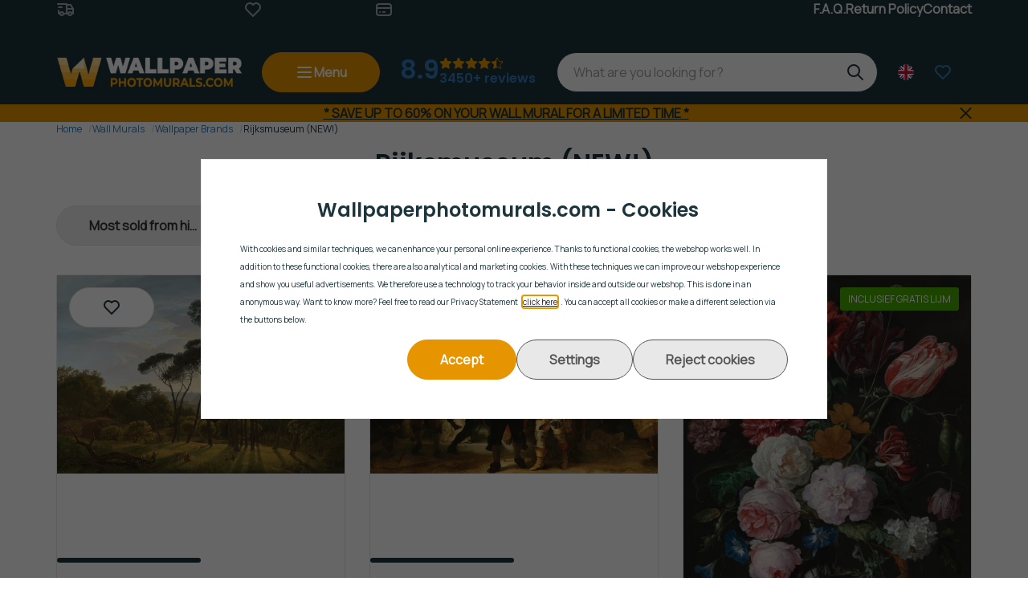

--- FILE ---
content_type: text/html;charset=UTF-8
request_url: https://www.kiyoh.com/retrieve-widget.html?color=dark&allowTransparency=true&button=false&lang=nl&tenantId=98&locationId=1042312
body_size: 651
content:

<!doctype html>
<html class="widget-document">
<head>
    <meta charset="utf-8">
    <title>Kiyoh Widget</title>
    <meta name="description" content="Behangkoopjes Widget">
    <meta name="viewport" content="width=device-width">
<link rel="apple-touch-icon" sizes="180x180" href="/assets/kiyoh/favicons/apple-touch-icon.png">
<link rel="icon" type="image/png" href="/assets/kiyoh/favicons/favicon-32x32.png" sizes="32x32">
<link rel="icon" type="image/png" href="/assets/kiyoh/favicons/favicon-16x16.png" sizes="16x16">
<link rel="manifest" href="/assets/kiyoh/favicons/manifest.json">
<link rel="mask-icon" href="/assets/kiyoh/favicons/safari-pinned-tab.svg" color="#5bbad5">
<link rel="shortcut icon" href="/assets/kiyoh/favicons/favicon.ico">
<meta name="msapplication-config" content="/assets/kiyoh/favicons/browserconfig.xml">
<meta name="theme-color" content="#ffffff">
    <script type="text/javascript" src="/ruxitagentjs_ICA7NVfgqrux_10327251022105625.js" data-dtconfig="app=6a11c1e7f3d97144|ssc=1|owasp=1|featureHash=ICA7NVfgqrux|rdnt=1|uxrgce=1|cuc=6g2vzrrj|mel=100000|expw=1|dpvc=1|lastModification=1767972781916|postfix=6g2vzrrj|tp=500,50,0|srbbv=2|agentUri=/ruxitagentjs_ICA7NVfgqrux_10327251022105625.js|reportUrl=/rb_bf72461ouq|rid=RID_1648314920|rpid=-708996283|domain=kiyoh.com"></script><link rel="canonical" href="https://www.kiyoh.com/reviews/1042312/behangkoopjes"/>
    <link rel="stylesheet" type="text/css" href="/assets/kiyoh/stylesheets/public.css">




</head>

<body class="kv-widget-body
               theme-dark
               transparent">

  <div class="kv-widget-wrapper">
    <div class="kv-widget">
      <div class="rating-wrapper">
        <a href="https://www.kiyoh.com/reviews/1042312/behangkoopjes?from=widget&amp;lang=nl" target="_blank">
          <div class="default-widget-rating-number">
            <span class="rating">9</span>
          </div>
        </a>
      </div>

      <div class="stars-wrapper">
<div class="rating-stars">
      <span class="icon-star" style="color:#ffba16;"></span>
      <span class="icon-star" style="color:#ffba16;"></span>
      <span class="icon-star" style="color:#ffba16;"></span>
      <span class="icon-star" style="color:#ffba16;"></span>
      <span class="icon-star-half-full" style="color:#ffba16;"></span>
</div>
      </div>

      <div class="review-count-wrapper">
        <div class="review-count">
          <span>3527</span> beoordelingen
        </div>
      </div>

      <div class="portal-wrapper">
        <div class="name">
          <a href="https://www.kiyoh.com/reviews/1042312/behangkoopjes?from=widget&amp;lang=nl" target="_blank">
            Kiyoh
          </a>
        </div>

      </div>

    </div>
  </div>


<script src="/assets/js/widget.js"></script>

<script>
  kv.initWidget();
</script>

</body>
</html>


--- FILE ---
content_type: text/xml; charset="utf-8"
request_url: https://www.wallpaperphotomurals.com/website/Includes/AjaxFunctions/WebsiteAjaxHandler.php?Show=ProductCategory
body_size: 493
content:
<?xml version="1.0" encoding="utf-8" ?><xjx><cmd n="js"><![CDATA[$(".page__viewed-recently").html("                           ")]]></cmd><cmd n="js"><![CDATA[console.group("12739999: Rijksmuseum (NEW!)                      POST:https://www.wallpaperphotomurals.com/website/Includes/AjaxFunctions/WebsiteAjaxHandler.php?Show=ProductCategory:LoadCategory");]]></cmd><cmd n="js"><![CDATA[console.info("Factory_Protom_Page_Category_ViewedRecently       IsSettingEnabled:58 ViewedRecently is enabled ");]]></cmd><cmd n="js"><![CDATA[console.info("Factory_Protom_Page_Category_ViewedRecently       Factory\Protom\Page\Category\{closure}:84 Recenlty viewed hidden on product page, recently viewed product are not visible");]]></cmd><cmd n="js"><![CDATA[console.info("Factory_Protom_Page_Category_MostViewed           IsSettingEnabled:53 Show MostViewed  ");]]></cmd><cmd n="js"><![CDATA[console.info("Factory_Protom_Page_Category_MostViewed           Factory\Protom\Page\Category\{closure}:79 Most viewed products hidden on category page, most viewed products are not visible");]]></cmd><cmd n="js">console.groupEnd()</cmd><cmd n="js"><![CDATA[ajaxRequest.callbackSuccess("load");]]></cmd><cmd n="js"><![CDATA[CSRF.SetToken("064f98bf55285413e67b23ea65c8e8d75cae2410e5afab461d2addc1b1814139")]]></cmd></xjx>

--- FILE ---
content_type: image/svg+xml
request_url: https://www.fotobehangkoopjes.nl/Files/2/64000/64941/Protom/3045050/Media/Patroon.svg
body_size: 337
content:
<?xml version="1.0" encoding="UTF-8"?>
<svg id="Layer_1" xmlns="http://www.w3.org/2000/svg" xmlns:xlink="http://www.w3.org/1999/xlink" version="1.1" viewBox="0 0 1080 540">
  <!-- Generator: Adobe Illustrator 29.3.1, SVG Export Plug-In . SVG Version: 2.1.0 Build 151)  -->
  <defs>
    <clipPath id="clippath">
      <rect width="1080" height="540" style="fill: none;"/>
    </clipPath>
  </defs>
  <g style="clip-path: url(#clippath);">
    <polyline points="0 0 540 180 1080 0" style="fill: none; stroke: #1c353c; stroke-linecap: round; stroke-linejoin: round;"/>
    <polyline points="0 180 540 0 1080 180" style="fill: none; stroke: #1c353c; stroke-linecap: round; stroke-linejoin: round;"/>
    <polyline points="0 360 540 180 1080 360" style="fill: none; stroke: #1c353c; stroke-linecap: round; stroke-linejoin: round;"/>
    <polyline points="0 540 540 360 1080 540" style="fill: none; stroke: #1c353c; stroke-linecap: round; stroke-linejoin: round;"/>
    <polyline points="1080 180 540 360 0 180" style="fill: none; stroke: #1c353c; stroke-linecap: round; stroke-linejoin: round;"/>
    <polyline points="0 360 540 540 1080 360" style="fill: none; stroke: #1c353c; stroke-linecap: round; stroke-linejoin: round;"/>
    <line y1="180" y2="360" style="fill: none; stroke: #1c353c; stroke-linecap: round; stroke-linejoin: round;"/>
    <line x1="1080" y1="180" x2="1080" y2="360" style="fill: none; stroke: #1c353c; stroke-linecap: round; stroke-linejoin: round;"/>
    <line x1="540" y1="0" x2="540" y2="180" style="fill: none; stroke: #1c353c; stroke-linecap: round; stroke-linejoin: round;"/>
    <line x1="540" y1="360" x2="540" y2="540" style="fill: none; stroke: #1c353c; stroke-linecap: round; stroke-linejoin: round;"/>
  </g>
</svg>